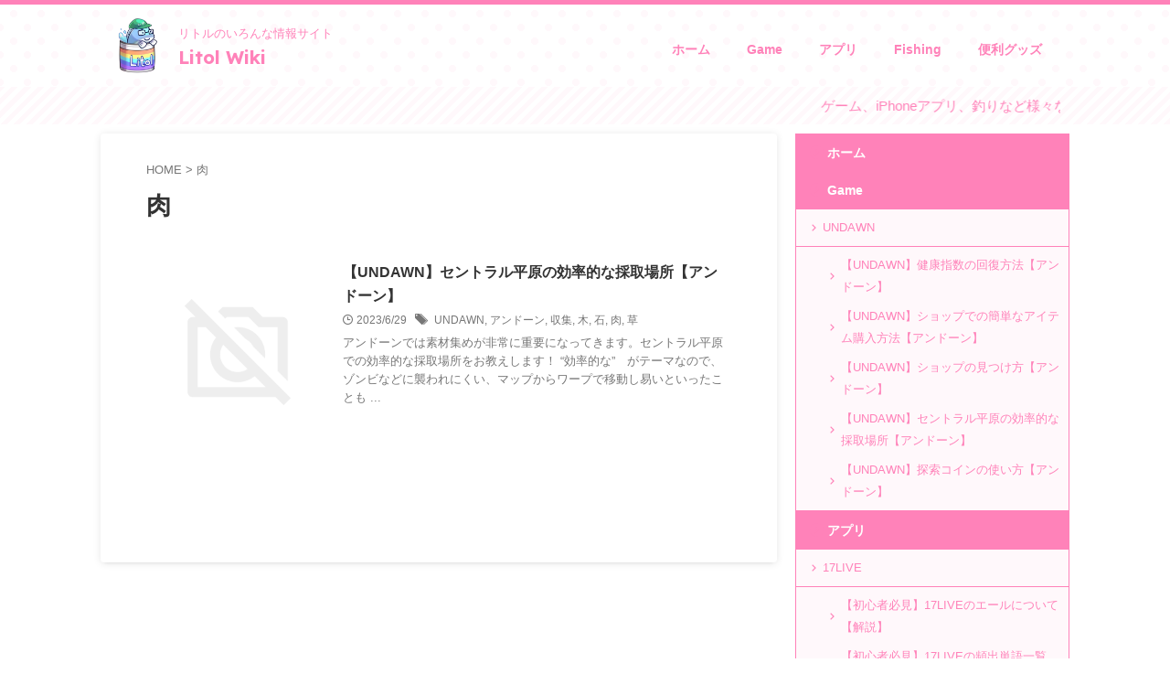

--- FILE ---
content_type: text/html; charset=UTF-8
request_url: https://litol-wiki.com/tag/%E8%82%89/
body_size: 15196
content:
<!DOCTYPE html>
<!--[if lt IE 7]>
<html class="ie6" lang="ja"> <![endif]-->
<!--[if IE 7]>
<html class="i7" lang="ja"> <![endif]-->
<!--[if IE 8]>
<html class="ie" lang="ja"> <![endif]-->
<!--[if gt IE 8]><!-->
<html lang="ja" class="s-navi-search-overlay ">
	<!--<![endif]-->
	<head prefix="og: http://ogp.me/ns# fb: http://ogp.me/ns/fb# article: http://ogp.me/ns/article#">
				<meta charset="UTF-8" >
		<meta name="viewport" content="width=device-width,initial-scale=1.0,user-scalable=no,viewport-fit=cover">
		<meta name="format-detection" content="telephone=no" >
		<meta name="referrer" content="no-referrer-when-downgrade"/>

					<meta name="robots" content="noindex,follow">
		
		<link rel="alternate" type="application/rss+xml" title="Litol Wiki RSS Feed" href="https://litol-wiki.com/feed/" />
		<link rel="pingback" href="https://litol-wiki.com/xmlrpc.php" >
		<!--[if lt IE 9]>
		<script src="https://litol-wiki.com/wp-content/themes/affinger/js/html5shiv.js"></script>
		<![endif]-->
				<meta name='robots' content='max-image-preview:large' />
<title>肉 - Litol Wiki</title>
<link rel='dns-prefetch' href='//ajax.googleapis.com' />
		<!-- This site uses the Google Analytics by MonsterInsights plugin v8.16 - Using Analytics tracking - https://www.monsterinsights.com/ -->
							<script src="//www.googletagmanager.com/gtag/js?id=G-DWNZP9EEL1"  data-cfasync="false" data-wpfc-render="false" type="text/javascript" async></script>
			<script data-cfasync="false" data-wpfc-render="false" type="text/javascript">
				var mi_version = '8.16';
				var mi_track_user = true;
				var mi_no_track_reason = '';
				
								var disableStrs = [
										'ga-disable-G-DWNZP9EEL1',
														];

				/* Function to detect opted out users */
				function __gtagTrackerIsOptedOut() {
					for (var index = 0; index < disableStrs.length; index++) {
						if (document.cookie.indexOf(disableStrs[index] + '=true') > -1) {
							return true;
						}
					}

					return false;
				}

				/* Disable tracking if the opt-out cookie exists. */
				if (__gtagTrackerIsOptedOut()) {
					for (var index = 0; index < disableStrs.length; index++) {
						window[disableStrs[index]] = true;
					}
				}

				/* Opt-out function */
				function __gtagTrackerOptout() {
					for (var index = 0; index < disableStrs.length; index++) {
						document.cookie = disableStrs[index] + '=true; expires=Thu, 31 Dec 2099 23:59:59 UTC; path=/';
						window[disableStrs[index]] = true;
					}
				}

				if ('undefined' === typeof gaOptout) {
					function gaOptout() {
						__gtagTrackerOptout();
					}
				}
								window.dataLayer = window.dataLayer || [];

				window.MonsterInsightsDualTracker = {
					helpers: {},
					trackers: {},
				};
				if (mi_track_user) {
					function __gtagDataLayer() {
						dataLayer.push(arguments);
					}

					function __gtagTracker(type, name, parameters) {
						if (!parameters) {
							parameters = {};
						}

						if (parameters.send_to) {
							__gtagDataLayer.apply(null, arguments);
							return;
						}

						if (type === 'event') {
														parameters.send_to = monsterinsights_frontend.v4_id;
							var hookName = name;
							if (typeof parameters['event_category'] !== 'undefined') {
								hookName = parameters['event_category'] + ':' + name;
							}

							if (typeof MonsterInsightsDualTracker.trackers[hookName] !== 'undefined') {
								MonsterInsightsDualTracker.trackers[hookName](parameters);
							} else {
								__gtagDataLayer('event', name, parameters);
							}
							
													} else {
							__gtagDataLayer.apply(null, arguments);
						}
					}

					__gtagTracker('js', new Date());
					__gtagTracker('set', {
						'developer_id.dZGIzZG': true,
											});
										__gtagTracker('config', 'G-DWNZP9EEL1', {"forceSSL":"true","link_attribution":"true"} );
															window.gtag = __gtagTracker;										(function () {
						/* https://developers.google.com/analytics/devguides/collection/analyticsjs/ */
						/* ga and __gaTracker compatibility shim. */
						var noopfn = function () {
							return null;
						};
						var newtracker = function () {
							return new Tracker();
						};
						var Tracker = function () {
							return null;
						};
						var p = Tracker.prototype;
						p.get = noopfn;
						p.set = noopfn;
						p.send = function () {
							var args = Array.prototype.slice.call(arguments);
							args.unshift('send');
							__gaTracker.apply(null, args);
						};
						var __gaTracker = function () {
							var len = arguments.length;
							if (len === 0) {
								return;
							}
							var f = arguments[len - 1];
							if (typeof f !== 'object' || f === null || typeof f.hitCallback !== 'function') {
								if ('send' === arguments[0]) {
									var hitConverted, hitObject = false, action;
									if ('event' === arguments[1]) {
										if ('undefined' !== typeof arguments[3]) {
											hitObject = {
												'eventAction': arguments[3],
												'eventCategory': arguments[2],
												'eventLabel': arguments[4],
												'value': arguments[5] ? arguments[5] : 1,
											}
										}
									}
									if ('pageview' === arguments[1]) {
										if ('undefined' !== typeof arguments[2]) {
											hitObject = {
												'eventAction': 'page_view',
												'page_path': arguments[2],
											}
										}
									}
									if (typeof arguments[2] === 'object') {
										hitObject = arguments[2];
									}
									if (typeof arguments[5] === 'object') {
										Object.assign(hitObject, arguments[5]);
									}
									if ('undefined' !== typeof arguments[1].hitType) {
										hitObject = arguments[1];
										if ('pageview' === hitObject.hitType) {
											hitObject.eventAction = 'page_view';
										}
									}
									if (hitObject) {
										action = 'timing' === arguments[1].hitType ? 'timing_complete' : hitObject.eventAction;
										hitConverted = mapArgs(hitObject);
										__gtagTracker('event', action, hitConverted);
									}
								}
								return;
							}

							function mapArgs(args) {
								var arg, hit = {};
								var gaMap = {
									'eventCategory': 'event_category',
									'eventAction': 'event_action',
									'eventLabel': 'event_label',
									'eventValue': 'event_value',
									'nonInteraction': 'non_interaction',
									'timingCategory': 'event_category',
									'timingVar': 'name',
									'timingValue': 'value',
									'timingLabel': 'event_label',
									'page': 'page_path',
									'location': 'page_location',
									'title': 'page_title',
								};
								for (arg in args) {
																		if (!(!args.hasOwnProperty(arg) || !gaMap.hasOwnProperty(arg))) {
										hit[gaMap[arg]] = args[arg];
									} else {
										hit[arg] = args[arg];
									}
								}
								return hit;
							}

							try {
								f.hitCallback();
							} catch (ex) {
							}
						};
						__gaTracker.create = newtracker;
						__gaTracker.getByName = newtracker;
						__gaTracker.getAll = function () {
							return [];
						};
						__gaTracker.remove = noopfn;
						__gaTracker.loaded = true;
						window['__gaTracker'] = __gaTracker;
					})();
									} else {
										console.log("");
					(function () {
						function __gtagTracker() {
							return null;
						}

						window['__gtagTracker'] = __gtagTracker;
						window['gtag'] = __gtagTracker;
					})();
									}
			</script>
				<!-- / Google Analytics by MonsterInsights -->
		<script type="text/javascript">
window._wpemojiSettings = {"baseUrl":"https:\/\/s.w.org\/images\/core\/emoji\/14.0.0\/72x72\/","ext":".png","svgUrl":"https:\/\/s.w.org\/images\/core\/emoji\/14.0.0\/svg\/","svgExt":".svg","source":{"concatemoji":"https:\/\/litol-wiki.com\/wp-includes\/js\/wp-emoji-release.min.js?ver=6.2.2"}};
/*! This file is auto-generated */
!function(e,a,t){var n,r,o,i=a.createElement("canvas"),p=i.getContext&&i.getContext("2d");function s(e,t){p.clearRect(0,0,i.width,i.height),p.fillText(e,0,0);e=i.toDataURL();return p.clearRect(0,0,i.width,i.height),p.fillText(t,0,0),e===i.toDataURL()}function c(e){var t=a.createElement("script");t.src=e,t.defer=t.type="text/javascript",a.getElementsByTagName("head")[0].appendChild(t)}for(o=Array("flag","emoji"),t.supports={everything:!0,everythingExceptFlag:!0},r=0;r<o.length;r++)t.supports[o[r]]=function(e){if(p&&p.fillText)switch(p.textBaseline="top",p.font="600 32px Arial",e){case"flag":return s("\ud83c\udff3\ufe0f\u200d\u26a7\ufe0f","\ud83c\udff3\ufe0f\u200b\u26a7\ufe0f")?!1:!s("\ud83c\uddfa\ud83c\uddf3","\ud83c\uddfa\u200b\ud83c\uddf3")&&!s("\ud83c\udff4\udb40\udc67\udb40\udc62\udb40\udc65\udb40\udc6e\udb40\udc67\udb40\udc7f","\ud83c\udff4\u200b\udb40\udc67\u200b\udb40\udc62\u200b\udb40\udc65\u200b\udb40\udc6e\u200b\udb40\udc67\u200b\udb40\udc7f");case"emoji":return!s("\ud83e\udef1\ud83c\udffb\u200d\ud83e\udef2\ud83c\udfff","\ud83e\udef1\ud83c\udffb\u200b\ud83e\udef2\ud83c\udfff")}return!1}(o[r]),t.supports.everything=t.supports.everything&&t.supports[o[r]],"flag"!==o[r]&&(t.supports.everythingExceptFlag=t.supports.everythingExceptFlag&&t.supports[o[r]]);t.supports.everythingExceptFlag=t.supports.everythingExceptFlag&&!t.supports.flag,t.DOMReady=!1,t.readyCallback=function(){t.DOMReady=!0},t.supports.everything||(n=function(){t.readyCallback()},a.addEventListener?(a.addEventListener("DOMContentLoaded",n,!1),e.addEventListener("load",n,!1)):(e.attachEvent("onload",n),a.attachEvent("onreadystatechange",function(){"complete"===a.readyState&&t.readyCallback()})),(e=t.source||{}).concatemoji?c(e.concatemoji):e.wpemoji&&e.twemoji&&(c(e.twemoji),c(e.wpemoji)))}(window,document,window._wpemojiSettings);
</script>
<style type="text/css">
img.wp-smiley,
img.emoji {
	display: inline !important;
	border: none !important;
	box-shadow: none !important;
	height: 1em !important;
	width: 1em !important;
	margin: 0 0.07em !important;
	vertical-align: -0.1em !important;
	background: none !important;
	padding: 0 !important;
}
</style>
	<link rel='stylesheet' id='wp-block-library-css' href='https://litol-wiki.com/wp-includes/css/dist/block-library/style.min.css?ver=6.2.2' type='text/css' media='all' />
<link rel='stylesheet' id='classic-theme-styles-css' href='https://litol-wiki.com/wp-includes/css/classic-themes.min.css?ver=6.2.2' type='text/css' media='all' />
<style id='global-styles-inline-css' type='text/css'>
body{--wp--preset--color--black: #000000;--wp--preset--color--cyan-bluish-gray: #abb8c3;--wp--preset--color--white: #ffffff;--wp--preset--color--pale-pink: #f78da7;--wp--preset--color--vivid-red: #cf2e2e;--wp--preset--color--luminous-vivid-orange: #ff6900;--wp--preset--color--luminous-vivid-amber: #fcb900;--wp--preset--color--light-green-cyan: #eefaff;--wp--preset--color--vivid-green-cyan: #00d084;--wp--preset--color--pale-cyan-blue: #8ed1fc;--wp--preset--color--vivid-cyan-blue: #0693e3;--wp--preset--color--vivid-purple: #9b51e0;--wp--preset--color--soft-red: #e92f3d;--wp--preset--color--light-grayish-red: #fdf0f2;--wp--preset--color--vivid-yellow: #ffc107;--wp--preset--color--very-pale-yellow: #fffde7;--wp--preset--color--very-light-gray: #fafafa;--wp--preset--color--very-dark-gray: #313131;--wp--preset--color--original-color-a: #4ecbfc;--wp--preset--color--original-color-b: #c7eefc;--wp--preset--color--original-color-c: #ff82b9;--wp--preset--color--original-color-d: #fff8fb;--wp--preset--gradient--vivid-cyan-blue-to-vivid-purple: linear-gradient(135deg,rgba(6,147,227,1) 0%,rgb(155,81,224) 100%);--wp--preset--gradient--light-green-cyan-to-vivid-green-cyan: linear-gradient(135deg,rgb(122,220,180) 0%,rgb(0,208,130) 100%);--wp--preset--gradient--luminous-vivid-amber-to-luminous-vivid-orange: linear-gradient(135deg,rgba(252,185,0,1) 0%,rgba(255,105,0,1) 100%);--wp--preset--gradient--luminous-vivid-orange-to-vivid-red: linear-gradient(135deg,rgba(255,105,0,1) 0%,rgb(207,46,46) 100%);--wp--preset--gradient--very-light-gray-to-cyan-bluish-gray: linear-gradient(135deg,rgb(238,238,238) 0%,rgb(169,184,195) 100%);--wp--preset--gradient--cool-to-warm-spectrum: linear-gradient(135deg,rgb(74,234,220) 0%,rgb(151,120,209) 20%,rgb(207,42,186) 40%,rgb(238,44,130) 60%,rgb(251,105,98) 80%,rgb(254,248,76) 100%);--wp--preset--gradient--blush-light-purple: linear-gradient(135deg,rgb(255,206,236) 0%,rgb(152,150,240) 100%);--wp--preset--gradient--blush-bordeaux: linear-gradient(135deg,rgb(254,205,165) 0%,rgb(254,45,45) 50%,rgb(107,0,62) 100%);--wp--preset--gradient--luminous-dusk: linear-gradient(135deg,rgb(255,203,112) 0%,rgb(199,81,192) 50%,rgb(65,88,208) 100%);--wp--preset--gradient--pale-ocean: linear-gradient(135deg,rgb(255,245,203) 0%,rgb(182,227,212) 50%,rgb(51,167,181) 100%);--wp--preset--gradient--electric-grass: linear-gradient(135deg,rgb(202,248,128) 0%,rgb(113,206,126) 100%);--wp--preset--gradient--midnight: linear-gradient(135deg,rgb(2,3,129) 0%,rgb(40,116,252) 100%);--wp--preset--duotone--dark-grayscale: url('#wp-duotone-dark-grayscale');--wp--preset--duotone--grayscale: url('#wp-duotone-grayscale');--wp--preset--duotone--purple-yellow: url('#wp-duotone-purple-yellow');--wp--preset--duotone--blue-red: url('#wp-duotone-blue-red');--wp--preset--duotone--midnight: url('#wp-duotone-midnight');--wp--preset--duotone--magenta-yellow: url('#wp-duotone-magenta-yellow');--wp--preset--duotone--purple-green: url('#wp-duotone-purple-green');--wp--preset--duotone--blue-orange: url('#wp-duotone-blue-orange');--wp--preset--font-size--small: .8em;--wp--preset--font-size--medium: 20px;--wp--preset--font-size--large: 1.5em;--wp--preset--font-size--x-large: 42px;--wp--preset--font-size--st-regular: 1em;--wp--preset--font-size--huge: 3em;--wp--preset--spacing--20: 0.44rem;--wp--preset--spacing--30: 0.67rem;--wp--preset--spacing--40: 1rem;--wp--preset--spacing--50: 1.5rem;--wp--preset--spacing--60: 2.25rem;--wp--preset--spacing--70: 3.38rem;--wp--preset--spacing--80: 5.06rem;--wp--preset--shadow--natural: 6px 6px 9px rgba(0, 0, 0, 0.2);--wp--preset--shadow--deep: 12px 12px 50px rgba(0, 0, 0, 0.4);--wp--preset--shadow--sharp: 6px 6px 0px rgba(0, 0, 0, 0.2);--wp--preset--shadow--outlined: 6px 6px 0px -3px rgba(255, 255, 255, 1), 6px 6px rgba(0, 0, 0, 1);--wp--preset--shadow--crisp: 6px 6px 0px rgba(0, 0, 0, 1);}:where(.is-layout-flex){gap: 0.5em;}body .is-layout-flow > .alignleft{float: left;margin-inline-start: 0;margin-inline-end: 2em;}body .is-layout-flow > .alignright{float: right;margin-inline-start: 2em;margin-inline-end: 0;}body .is-layout-flow > .aligncenter{margin-left: auto !important;margin-right: auto !important;}body .is-layout-constrained > .alignleft{float: left;margin-inline-start: 0;margin-inline-end: 2em;}body .is-layout-constrained > .alignright{float: right;margin-inline-start: 2em;margin-inline-end: 0;}body .is-layout-constrained > .aligncenter{margin-left: auto !important;margin-right: auto !important;}body .is-layout-constrained > :where(:not(.alignleft):not(.alignright):not(.alignfull)){max-width: var(--wp--style--global--content-size);margin-left: auto !important;margin-right: auto !important;}body .is-layout-constrained > .alignwide{max-width: var(--wp--style--global--wide-size);}body .is-layout-flex{display: flex;}body .is-layout-flex{flex-wrap: wrap;align-items: center;}body .is-layout-flex > *{margin: 0;}:where(.wp-block-columns.is-layout-flex){gap: 2em;}.has-black-color{color: var(--wp--preset--color--black) !important;}.has-cyan-bluish-gray-color{color: var(--wp--preset--color--cyan-bluish-gray) !important;}.has-white-color{color: var(--wp--preset--color--white) !important;}.has-pale-pink-color{color: var(--wp--preset--color--pale-pink) !important;}.has-vivid-red-color{color: var(--wp--preset--color--vivid-red) !important;}.has-luminous-vivid-orange-color{color: var(--wp--preset--color--luminous-vivid-orange) !important;}.has-luminous-vivid-amber-color{color: var(--wp--preset--color--luminous-vivid-amber) !important;}.has-light-green-cyan-color{color: var(--wp--preset--color--light-green-cyan) !important;}.has-vivid-green-cyan-color{color: var(--wp--preset--color--vivid-green-cyan) !important;}.has-pale-cyan-blue-color{color: var(--wp--preset--color--pale-cyan-blue) !important;}.has-vivid-cyan-blue-color{color: var(--wp--preset--color--vivid-cyan-blue) !important;}.has-vivid-purple-color{color: var(--wp--preset--color--vivid-purple) !important;}.has-black-background-color{background-color: var(--wp--preset--color--black) !important;}.has-cyan-bluish-gray-background-color{background-color: var(--wp--preset--color--cyan-bluish-gray) !important;}.has-white-background-color{background-color: var(--wp--preset--color--white) !important;}.has-pale-pink-background-color{background-color: var(--wp--preset--color--pale-pink) !important;}.has-vivid-red-background-color{background-color: var(--wp--preset--color--vivid-red) !important;}.has-luminous-vivid-orange-background-color{background-color: var(--wp--preset--color--luminous-vivid-orange) !important;}.has-luminous-vivid-amber-background-color{background-color: var(--wp--preset--color--luminous-vivid-amber) !important;}.has-light-green-cyan-background-color{background-color: var(--wp--preset--color--light-green-cyan) !important;}.has-vivid-green-cyan-background-color{background-color: var(--wp--preset--color--vivid-green-cyan) !important;}.has-pale-cyan-blue-background-color{background-color: var(--wp--preset--color--pale-cyan-blue) !important;}.has-vivid-cyan-blue-background-color{background-color: var(--wp--preset--color--vivid-cyan-blue) !important;}.has-vivid-purple-background-color{background-color: var(--wp--preset--color--vivid-purple) !important;}.has-black-border-color{border-color: var(--wp--preset--color--black) !important;}.has-cyan-bluish-gray-border-color{border-color: var(--wp--preset--color--cyan-bluish-gray) !important;}.has-white-border-color{border-color: var(--wp--preset--color--white) !important;}.has-pale-pink-border-color{border-color: var(--wp--preset--color--pale-pink) !important;}.has-vivid-red-border-color{border-color: var(--wp--preset--color--vivid-red) !important;}.has-luminous-vivid-orange-border-color{border-color: var(--wp--preset--color--luminous-vivid-orange) !important;}.has-luminous-vivid-amber-border-color{border-color: var(--wp--preset--color--luminous-vivid-amber) !important;}.has-light-green-cyan-border-color{border-color: var(--wp--preset--color--light-green-cyan) !important;}.has-vivid-green-cyan-border-color{border-color: var(--wp--preset--color--vivid-green-cyan) !important;}.has-pale-cyan-blue-border-color{border-color: var(--wp--preset--color--pale-cyan-blue) !important;}.has-vivid-cyan-blue-border-color{border-color: var(--wp--preset--color--vivid-cyan-blue) !important;}.has-vivid-purple-border-color{border-color: var(--wp--preset--color--vivid-purple) !important;}.has-vivid-cyan-blue-to-vivid-purple-gradient-background{background: var(--wp--preset--gradient--vivid-cyan-blue-to-vivid-purple) !important;}.has-light-green-cyan-to-vivid-green-cyan-gradient-background{background: var(--wp--preset--gradient--light-green-cyan-to-vivid-green-cyan) !important;}.has-luminous-vivid-amber-to-luminous-vivid-orange-gradient-background{background: var(--wp--preset--gradient--luminous-vivid-amber-to-luminous-vivid-orange) !important;}.has-luminous-vivid-orange-to-vivid-red-gradient-background{background: var(--wp--preset--gradient--luminous-vivid-orange-to-vivid-red) !important;}.has-very-light-gray-to-cyan-bluish-gray-gradient-background{background: var(--wp--preset--gradient--very-light-gray-to-cyan-bluish-gray) !important;}.has-cool-to-warm-spectrum-gradient-background{background: var(--wp--preset--gradient--cool-to-warm-spectrum) !important;}.has-blush-light-purple-gradient-background{background: var(--wp--preset--gradient--blush-light-purple) !important;}.has-blush-bordeaux-gradient-background{background: var(--wp--preset--gradient--blush-bordeaux) !important;}.has-luminous-dusk-gradient-background{background: var(--wp--preset--gradient--luminous-dusk) !important;}.has-pale-ocean-gradient-background{background: var(--wp--preset--gradient--pale-ocean) !important;}.has-electric-grass-gradient-background{background: var(--wp--preset--gradient--electric-grass) !important;}.has-midnight-gradient-background{background: var(--wp--preset--gradient--midnight) !important;}.has-small-font-size{font-size: var(--wp--preset--font-size--small) !important;}.has-medium-font-size{font-size: var(--wp--preset--font-size--medium) !important;}.has-large-font-size{font-size: var(--wp--preset--font-size--large) !important;}.has-x-large-font-size{font-size: var(--wp--preset--font-size--x-large) !important;}
.wp-block-navigation a:where(:not(.wp-element-button)){color: inherit;}
:where(.wp-block-columns.is-layout-flex){gap: 2em;}
.wp-block-pullquote{font-size: 1.5em;line-height: 1.6;}
</style>
<link rel='stylesheet' id='normalize-css' href='https://litol-wiki.com/wp-content/themes/affinger/css/normalize.css?ver=1.5.9' type='text/css' media='all' />
<link rel='stylesheet' id='st_svg-css' href='https://litol-wiki.com/wp-content/themes/affinger/st_svg/style.css?ver=6.2.2' type='text/css' media='all' />
<link rel='stylesheet' id='slick-css' href='https://litol-wiki.com/wp-content/themes/affinger/vendor/slick/slick.css?ver=1.8.0' type='text/css' media='all' />
<link rel='stylesheet' id='slick-theme-css' href='https://litol-wiki.com/wp-content/themes/affinger/vendor/slick/slick-theme.css?ver=1.8.0' type='text/css' media='all' />
<link rel='stylesheet' id='fonts-googleapis-custom-css' href='https://fonts.googleapis.com/css2?family=Lexend%3Awght%40700&#038;ver=6.2.2#038;display=swap' type='text/css' media='all' />
<link rel='stylesheet' id='style-css' href='https://litol-wiki.com/wp-content/themes/affinger/style.css?ver=6.2.2' type='text/css' media='all' />
<link rel='stylesheet' id='child-style-css' href='https://litol-wiki.com/wp-content/themes/affinger-child/style.css?ver=6.2.2' type='text/css' media='all' />
<link rel='stylesheet' id='single-css' href='https://litol-wiki.com/wp-content/themes/affinger/st-rankcss.php' type='text/css' media='all' />
<link rel='stylesheet' id='st-themecss-css' href='https://litol-wiki.com/wp-content/themes/affinger/st-themecss-loader.php?ver=6.2.2' type='text/css' media='all' />
<script type='text/javascript' src='https://litol-wiki.com/wp-content/plugins/google-analytics-for-wordpress/assets/js/frontend-gtag.min.js?ver=8.16' id='monsterinsights-frontend-script-js'></script>
<script data-cfasync="false" data-wpfc-render="false" type="text/javascript" id='monsterinsights-frontend-script-js-extra'>/* <![CDATA[ */
var monsterinsights_frontend = {"js_events_tracking":"true","download_extensions":"doc,pdf,ppt,zip,xls,docx,pptx,xlsx","inbound_paths":"[{\"path\":\"\\\/go\\\/\",\"label\":\"affiliate\"},{\"path\":\"\\\/recommend\\\/\",\"label\":\"affiliate\"}]","home_url":"https:\/\/litol-wiki.com","hash_tracking":"false","ua":"","v4_id":"G-DWNZP9EEL1"};/* ]]> */
</script>
<script type='text/javascript' src='//ajax.googleapis.com/ajax/libs/jquery/1.11.3/jquery.min.js?ver=1.11.3' id='jquery-js'></script>
<link rel="https://api.w.org/" href="https://litol-wiki.com/wp-json/" /><link rel="alternate" type="application/json" href="https://litol-wiki.com/wp-json/wp/v2/tags/40" /><style type="text/css" id="custom-background-css">
body.custom-background { background-color: #ffffff; }
</style>
	<link rel="icon" href="https://litol-wiki.com/wp-content/uploads/2023/05/cropped-IMG_0533-32x32.png" sizes="32x32" />
<link rel="icon" href="https://litol-wiki.com/wp-content/uploads/2023/05/cropped-IMG_0533-192x192.png" sizes="192x192" />
<link rel="apple-touch-icon" href="https://litol-wiki.com/wp-content/uploads/2023/05/cropped-IMG_0533-180x180.png" />
<meta name="msapplication-TileImage" content="https://litol-wiki.com/wp-content/uploads/2023/05/cropped-IMG_0533-270x270.png" />
		<style type="text/css" id="wp-custom-css">
			a.damywidgets {
	text-decoration: none;
	display: block;
}

a.damywidgets:hover {
	opacity:.5;
}		</style>
				
<!-- OGP -->

<meta property="og:type" content="website">
<meta property="og:title" content="Litol Wiki">
<meta property="og:url" content="https://litol-wiki.com">
<meta property="og:description" content="リトルのいろんな情報サイト">
<meta property="og:site_name" content="Litol Wiki">
<meta property="og:image" content="https://litol-wiki.com/wp-content/themes/affinger/images/no-img.png">


<!-- /OGP -->
			
			<script>
			(function (window, document, $, undefined) {
				'use strict';

				function transparentize(selector) {
					var scrollTop = $(window).scrollTop();
					var windowHeight = $(window).height();

					$(selector).each(function () {
						var $img = $(this);
						var imgTop = $img.offset().top;

						if (imgTop >= scrollTop + windowHeight) {
							$img.css("opacity", "0");
						}
					});
				}

				function fadeIn(selector) {
					var scrollTop = $(window).scrollTop();
					var windowHeight = $(window).height();

					$(selector).each(function () {
						var $img = $(this);
						var imgTop = $img.offset().top;

						if (scrollTop > imgTop - windowHeight + 100) {
							$img.animate({
								"opacity": "1"
							}, 1000);
						}
					});
				}

				$(function () {
					var timer;
					var selector = 'img';
					var onEvent = fadeIn.bind(null, selector);

					transparentize(selector);

					$(window).on('orientationchange resize', function () {
						if (timer) {
							clearTimeout(timer);
						}

						timer = setTimeout(onEvent, 100);
					});

					$(window).scroll(onEvent);
				});
			}(window, window.document, jQuery));
		</script>
	


<script>
	(function (window, document, $, undefined) {
		'use strict';

		var SlideBox = (function () {
			/**
			 * @param $element
			 *
			 * @constructor
			 */
			function SlideBox($element) {
				this._$element = $element;
			}

			SlideBox.prototype.$content = function () {
				return this._$element.find('[data-st-slidebox-content]');
			};

			SlideBox.prototype.$toggle = function () {
				return this._$element.find('[data-st-slidebox-toggle]');
			};

			SlideBox.prototype.$icon = function () {
				return this._$element.find('[data-st-slidebox-icon]');
			};

			SlideBox.prototype.$text = function () {
				return this._$element.find('[data-st-slidebox-text]');
			};

			SlideBox.prototype.is_expanded = function () {
				return !!(this._$element.filter('[data-st-slidebox-expanded="true"]').length);
			};

			SlideBox.prototype.expand = function () {
				var self = this;

				this.$content().slideDown()
					.promise()
					.then(function () {
						var $icon = self.$icon();
						var $text = self.$text();

						$icon.removeClass($icon.attr('data-st-slidebox-icon-collapsed'))
							.addClass($icon.attr('data-st-slidebox-icon-expanded'))

						$text.text($text.attr('data-st-slidebox-text-expanded'))

						self._$element.removeClass('is-collapsed')
							.addClass('is-expanded');

						self._$element.attr('data-st-slidebox-expanded', 'true');
					});
			};

			SlideBox.prototype.collapse = function () {
				var self = this;

				this.$content().slideUp()
					.promise()
					.then(function () {
						var $icon = self.$icon();
						var $text = self.$text();

						$icon.removeClass($icon.attr('data-st-slidebox-icon-expanded'))
							.addClass($icon.attr('data-st-slidebox-icon-collapsed'))

						$text.text($text.attr('data-st-slidebox-text-collapsed'))

						self._$element.removeClass('is-expanded')
							.addClass('is-collapsed');

						self._$element.attr('data-st-slidebox-expanded', 'false');
					});
			};

			SlideBox.prototype.toggle = function () {
				if (this.is_expanded()) {
					this.collapse();
				} else {
					this.expand();
				}
			};

			SlideBox.prototype.add_event_listeners = function () {
				var self = this;

				this.$toggle().on('click', function (event) {
					self.toggle();
				});
			};

			SlideBox.prototype.initialize = function () {
				this.add_event_listeners();
			};

			return SlideBox;
		}());

		function on_ready() {
			var slideBoxes = [];

			$('[data-st-slidebox]').each(function () {
				var $element = $(this);
				var slideBox = new SlideBox($element);

				slideBoxes.push(slideBox);

				slideBox.initialize();
			});

			return slideBoxes;
		}

		$(on_ready);
	}(window, window.document, jQuery));
</script>


<script>
	(function (window, document, $, undefined) {
		'use strict';

		$(function(){
			/* 第一階層のみの目次にクラスを挿入 */
			$("#toc_container:not(:has(ul ul))").addClass("only-toc");
			/* アコーディオンメニュー内のカテゴリーにクラス追加 */
			$(".st-ac-box ul:has(.cat-item)").each(function(){
				$(this).addClass("st-ac-cat");
			});
		});
	}(window, window.document, jQuery));
</script>

<script>
	(function (window, document, $, undefined) {
		'use strict';

		$(function(){
							$( '.post h4:not([class^="is-style-st-heading-custom-"]):not([class*=" is-style-st-heading-custom-"]):not(.st-css-no):not(.st-matome):not(.rankh4):not(#reply-title):not(.point)' ).wrap( '<div class="st-h4husen-shadow"></div>' );
				$( '.h4modoki' ).wrap( '<div class="st-h4husen-shadow"></div>' );
									$('.st-star').parent('.rankh4').css('padding-bottom','5px'); // スターがある場合のランキング見出し調整
		});
	}(window, window.document, jQuery));
</script>



	<script>
		(function (window, document, $, undefined) {
			'use strict';

			$(function() {
				$('.is-style-st-paragraph-kaiwa').wrapInner('<span class="st-paragraph-kaiwa-text">');
			});
		}(window, window.document, jQuery));
	</script>

	<script>
		(function (window, document, $, undefined) {
			'use strict';

			$(function() {
				$('.is-style-st-paragraph-kaiwa-b').wrapInner('<span class="st-paragraph-kaiwa-text">');
			});
		}(window, window.document, jQuery));
	</script>

<script>
	/* Gutenbergスタイルを調整 */
	(function (window, document, $, undefined) {
		'use strict';

		$(function() {
			$( '[class^="is-style-st-paragraph-"],[class*=" is-style-st-paragraph-"]' ).wrapInner( '<span class="st-noflex"></span>' );
		});
	}(window, window.document, jQuery));
</script>



			</head>
	<body class="archive tag tag-40 custom-background not-front-page" >				<div id="st-ami">
				<div id="wrapper" class="" ontouchstart="">
				<div id="wrapper-in">

					

<header id="">
	<div id="header-full">
		<div id="headbox-bg">
			<div id="headbox">

					<nav id="s-navi" class="pcnone" data-st-nav data-st-nav-type="normal">
		<dl class="acordion is-active" data-st-nav-primary>
			<dt class="trigger">
				<p class="acordion_button"><span class="op op-menu"><i class="st-fa st-svg-menu_thin"></i></span></p>

									<p class="acordion_button acordion_button_search"><span class="op op-search"><i class="st-fa st-svg-search_s op-search-close_thin"></i></span></p>
				
									<div id="st-mobile-logo"></div>
				
				<!-- 追加メニュー -->
				
				<!-- 追加メニュー2 -->
				
			</dt>

			<dd class="acordion_tree">
				<div class="acordion_tree_content">

					
					<div class="menu-%e3%83%a1%e3%82%a4%e3%83%b3%e3%83%a1%e3%83%8b%e3%83%a5%e3%83%bc-container"><ul id="menu-%e3%83%a1%e3%82%a4%e3%83%b3%e3%83%a1%e3%83%8b%e3%83%a5%e3%83%bc" class="menu"><li id="menu-item-93" class="menu-item menu-item-type-custom menu-item-object-custom menu-item-home menu-item-93"><a href="https://litol-wiki.com"><span class="menu-item-label">ホーム</span></a></li>
<li id="menu-item-94" class="menu-item menu-item-type-post_type menu-item-object-page menu-item-has-children menu-item-94"><a href="https://litol-wiki.com/game/"><span class="menu-item-label">Game</span></a>
<ul class="sub-menu">
	<li id="menu-item-182" class="menu-item menu-item-type-taxonomy menu-item-object-category menu-item-has-children menu-item-182"><a href="https://litol-wiki.com/category/undawn/"><span class="menu-item-label">UNDAWN</span></a>
	<ul class="sub-menu">
		<li id="menu-item-183" class="menu-item menu-item-type-post_type menu-item-object-post menu-item-183"><a href="https://litol-wiki.com/%e3%80%90undawn%e3%80%91%e5%81%a5%e5%ba%b7%e6%8c%87%e6%95%b0%e3%81%ae%e5%9b%9e%e5%be%a9%e6%96%b9%e6%b3%95%e3%80%90%e3%82%a2%e3%83%b3%e3%83%89%e3%83%bc%e3%83%b3%e3%80%91/"><span class="menu-item-label">【UNDAWN】健康指数の回復方法【アンドーン】</span></a></li>
		<li id="menu-item-188" class="menu-item menu-item-type-post_type menu-item-object-post menu-item-188"><a href="https://litol-wiki.com/%e3%80%90undawn%e3%80%91%e3%82%b7%e3%83%a7%e3%83%83%e3%83%97%e3%81%a7%e3%81%ae%e7%b0%a1%e5%8d%98%e3%81%aa%e3%82%a2%e3%82%a4%e3%83%86%e3%83%a0%e8%b3%bc%e5%85%a5%e6%96%b9%e6%b3%95%e3%80%90%e3%82%a2/"><span class="menu-item-label">【UNDAWN】ショップでの簡単なアイテム購入方法【アンドーン】</span></a></li>
		<li id="menu-item-211" class="menu-item menu-item-type-post_type menu-item-object-post menu-item-211"><a href="https://litol-wiki.com/%e3%80%90undawn%e3%80%91%e3%82%b7%e3%83%a7%e3%83%83%e3%83%97%e3%81%ae%e8%a6%8b%e3%81%a4%e3%81%91%e6%96%b9%e3%80%90%e3%82%a2%e3%83%b3%e3%83%89%e3%83%bc%e3%83%b3%e3%80%91/"><span class="menu-item-label">【UNDAWN】ショップの見つけ方【アンドーン】</span></a></li>
		<li id="menu-item-224" class="menu-item menu-item-type-post_type menu-item-object-post menu-item-224"><a href="https://litol-wiki.com/%e3%80%90undawn%e3%80%91%e3%82%bb%e3%83%b3%e3%83%88%e3%83%a9%e3%83%ab%e5%b9%b3%e5%8e%9f%e3%81%ae%e5%8a%b9%e7%8e%87%e7%9a%84%e3%81%aa%e6%8e%a1%e5%8f%96%e5%a0%b4%e6%89%80%e3%80%90%e3%82%a2%e3%83%b3/"><span class="menu-item-label">【UNDAWN】セントラル平原の効率的な採取場所【アンドーン】</span></a></li>
		<li id="menu-item-228" class="menu-item menu-item-type-post_type menu-item-object-post menu-item-228"><a href="https://litol-wiki.com/%e3%80%90undawn%e3%80%91%e6%8e%a2%e7%b4%a2%e3%82%b3%e3%82%a4%e3%83%b3%e3%81%ae%e4%bd%bf%e3%81%84%e6%96%b9%e3%80%90%e3%82%a2%e3%83%b3%e3%83%89%e3%83%bc%e3%83%b3%e3%80%91/"><span class="menu-item-label">【UNDAWN】探索コインの使い方【アンドーン】</span></a></li>
	</ul>
</li>
</ul>
</li>
<li id="menu-item-95" class="menu-item menu-item-type-post_type menu-item-object-page menu-item-has-children menu-item-95"><a href="https://litol-wiki.com/app/"><span class="menu-item-label">アプリ</span></a>
<ul class="sub-menu">
	<li id="menu-item-159" class="menu-item menu-item-type-taxonomy menu-item-object-category menu-item-has-children menu-item-159"><a href="https://litol-wiki.com/category/17live/"><span class="menu-item-label">17LIVE</span></a>
	<ul class="sub-menu">
		<li id="menu-item-160" class="menu-item menu-item-type-post_type menu-item-object-post menu-item-160"><a href="https://litol-wiki.com/%e3%80%90%e5%88%9d%e5%bf%83%e8%80%85%e5%bf%85%e8%a6%8b%e3%80%9117live%e3%81%ae%e3%82%a8%e3%83%bc%e3%83%ab%e3%81%ab%e3%81%a4%e3%81%84%e3%81%a6%e3%80%90%e8%a7%a3%e8%aa%ac%e3%80%91/"><span class="menu-item-label">【初心者必見】17LIVEのエールについて【解説】</span></a></li>
		<li id="menu-item-200" class="menu-item menu-item-type-post_type menu-item-object-post menu-item-200"><a href="https://litol-wiki.com/%e3%80%90%e5%88%9d%e5%bf%83%e8%80%85%e5%bf%85%e8%a6%8b%e3%80%9117live%e3%81%ae%e9%a0%bb%e5%87%ba%e5%8d%98%e8%aa%9e%e4%b8%80%e8%a6%a7%e3%80%90%e5%ae%9a%e7%95%aa%e3%80%91/"><span class="menu-item-label">【初心者必見】17LIVEの頻出単語一覧【定番】</span></a></li>
	</ul>
</li>
</ul>
</li>
<li id="menu-item-96" class="menu-item menu-item-type-post_type menu-item-object-page menu-item-has-children menu-item-96"><a href="https://litol-wiki.com/fishing/"><span class="menu-item-label">Fishing</span></a>
<ul class="sub-menu">
	<li id="menu-item-192" class="menu-item menu-item-type-taxonomy menu-item-object-category menu-item-has-children menu-item-192"><a href="https://litol-wiki.com/category/%e9%87%a3%e3%82%8a%e5%85%a8%e8%88%ac/"><span class="menu-item-label">釣り全般</span></a>
	<ul class="sub-menu">
		<li id="menu-item-193" class="menu-item menu-item-type-post_type menu-item-object-post menu-item-193"><a href="https://litol-wiki.com/%e3%80%90%e3%82%aa%e3%82%b9%e3%82%b9%e3%83%a1%e3%80%91%e8%bb%8a%e3%81%ae%e4%b8%ad%e3%81%a7%e4%bd%bf%e3%81%88%e3%82%8b%e3%82%b0%e3%83%83%e3%82%ba%e3%80%90%e9%87%a3%e3%82%8a%e7%94%a8%e3%80%91/"><span class="menu-item-label">【オススメ】車の中で使えるグッズ【釣り用】</span></a></li>
		<li id="menu-item-197" class="menu-item menu-item-type-post_type menu-item-object-post menu-item-197"><a href="https://litol-wiki.com/%e3%80%90%e3%82%aa%e3%82%b9%e3%82%b9%e3%83%a1%e3%80%91%e9%87%a3%e3%82%8a%e3%81%ae%e6%97%a5%e5%b7%ae%e3%81%97%ef%bc%86%e6%97%a5%e7%84%bc%e3%81%91%e5%af%be%e7%ad%96%e3%82%b0%e3%83%83%e3%82%ba%e3%80%90/"><span class="menu-item-label">【オススメ】釣りの日差し＆日焼け対策グッズ【夏】</span></a></li>
	</ul>
</li>
	<li id="menu-item-98" class="menu-item menu-item-type-taxonomy menu-item-object-category menu-item-has-children menu-item-98"><a href="https://litol-wiki.com/category/smallmouth-bass/"><span class="menu-item-label">スモールマウスバス関連</span></a>
	<ul class="sub-menu">
		<li id="menu-item-104" class="menu-item menu-item-type-post_type menu-item-object-post menu-item-104"><a href="https://litol-wiki.com/%e3%80%90%e5%88%9d%e5%bf%83%e8%80%85%e5%bf%85%e8%a6%8b%e3%80%91%e5%b7%9d%e3%81%a7%e3%82%b9%e3%83%a2%e3%83%bc%e3%83%ab%e3%83%9e%e3%82%a6%e3%82%b9%e3%83%90%e3%82%b9%e3%82%92%e9%87%a3%e3%82%8b%e3%81%9f/"><span class="menu-item-label">【初心者必見】川でスモールマウスバスを釣るための道具【タックル】</span></a></li>
		<li id="menu-item-148" class="menu-item menu-item-type-post_type menu-item-object-post menu-item-148"><a href="https://litol-wiki.com/%e3%80%90%e5%88%9d%e5%bf%83%e8%80%85%e5%bf%85%e8%a6%8b%e3%80%91%e5%b7%9d%e3%81%a7%e3%81%ae%e3%82%b9%e3%83%a2%e3%83%bc%e3%83%ab%e3%83%9e%e3%82%a6%e3%82%b9%e3%83%90%e3%82%b9%e3%81%ae%e9%87%a3%e3%82%8a/"><span class="menu-item-label">【初心者必見】川でのスモールマウスバスの釣り方【おすすめ】</span></a></li>
	</ul>
</li>
</ul>
</li>
<li id="menu-item-97" class="menu-item menu-item-type-post_type menu-item-object-page menu-item-97"><a href="https://litol-wiki.com/goods/"><span class="menu-item-label">便利グッズ</span></a></li>
</ul></div>
					<div class="clear"></div>

											<div class="st-ac-box st-ac-box-bottom">
							
		<div id="st_custom_html_widget-12" class="widget_text st-widgets-box ac-widgets-bottom widget_st_custom_html_widget">
		
		<div class="textwidget custom-html-widget">
			<a rel="nofollow" href="https://affinger-demo.com/skin0/sampleguide/#widgets" class="damywidgets"><div style="display:flex;justify-content:center;align-items:center;border:5px solid #ffd8e9;color:#ff9bc6;background:#fff8fb;font-weight:bold;width:100%;height:100px;padding:20px;box-sizing:border-box;text-align:center">スライドメニュー内下ウィジェット
	</div></a>		</div>

		</div>
								</div>
					
				</div>
			</dd>

							<dd class="acordion_search">
					<div class="acordion_search_content">
													<div id="search" class="search-custom-d">
	<form method="get" id="searchform" action="https://litol-wiki.com/">
		<label class="hidden" for="s">
					</label>
		<input type="text" placeholder="探してみる" value="" name="s" id="s" />
		<input type="submit" value="&#xf002;" class="st-fa" id="searchsubmit" />
	</form>
</div>
<!-- /stinger -->
											</div>
				</dd>
					</dl>

					</nav>

									<div id="header-l">
													<div id="st-icon-logo">
																	<a href="https://litol-wiki.com/"><img class="st-icon-logo-sp" src="http://litol-wiki.com/wp-content/uploads/2023/05/IMG_0533.png" width="948" height="948"></a>
															</div>
						
						<div id="st-text-logo">
							
    
		
			<!-- キャプション -->
			
				          		 	 <p class="descr sitenametop">
           		     	リトルのいろんな情報サイト           			 </p>
				
			
			<!-- ロゴ又はブログ名 -->
			          		  <p class="sitename"><a href="https://litol-wiki.com/">
              		                  		    Litol Wiki               		           		  </a></p>
        				<!-- ロゴ又はブログ名ここまで -->

		
	
						</div>
					</div><!-- /#header-l -->
				
				<div id="header-r" class="smanone">
						
	<div class="footermenubox st-menu-side-box clearfix "><ul id="menu-%e3%83%a1%e3%82%a4%e3%83%b3%e3%83%a1%e3%83%8b%e3%83%a5%e3%83%bc-1" class="footermenust st-menu-side"><li class="menu-item menu-item-type-custom menu-item-object-custom menu-item-home menu-item-93"><a href="https://litol-wiki.com">ホーム<span></span></a></li>
<li class="menu-item menu-item-type-post_type menu-item-object-page menu-item-94"><a href="https://litol-wiki.com/game/">Game<span></span></a></li>
<li class="menu-item menu-item-type-post_type menu-item-object-page menu-item-95"><a href="https://litol-wiki.com/app/">アプリ<span></span></a></li>
<li class="menu-item menu-item-type-post_type menu-item-object-page menu-item-96"><a href="https://litol-wiki.com/fishing/">Fishing<span></span></a></li>
<li class="menu-item menu-item-type-post_type menu-item-object-page menu-item-97"><a href="https://litol-wiki.com/goods/">便利グッズ<span></span></a></li>
</ul></div>				</div><!-- /#header-r -->

			</div><!-- /#headbox -->
		</div><!-- /#headbox-bg clearfix -->

		
					<div id="st-header-top-widgets-box">
				<div class="st-content-width">
					
		<div id="st_custom_html_widget-8" class="widget_text top-content widget_st_custom_html_widget">
		
		<div class="textwidget custom-html-widget">
			<div class="st-marquee"><p><a rel="nofollow" href="https://affinger-demo.com/skin0/sampleguide/">ゲーム、iPhoneアプリ、釣りなど様々な情報を更新中！</a></p></div>		</div>

		</div>
						</div>
			</div>
		
					<div id="st-mobile-link-design">
					
	<div class="footermenubox st-menu-side-box clearfix "><ul id="menu-%e3%83%a1%e3%82%a4%e3%83%b3%e3%83%a1%e3%83%8b%e3%83%a5%e3%83%bc-2" class="footermenust st-menu-side"><li class="menu-item menu-item-type-custom menu-item-object-custom menu-item-home menu-item-93"><a href="https://litol-wiki.com">ホーム<span></span></a></li>
<li class="menu-item menu-item-type-post_type menu-item-object-page menu-item-94"><a href="https://litol-wiki.com/game/">Game<span></span></a></li>
<li class="menu-item menu-item-type-post_type menu-item-object-page menu-item-95"><a href="https://litol-wiki.com/app/">アプリ<span></span></a></li>
<li class="menu-item menu-item-type-post_type menu-item-object-page menu-item-96"><a href="https://litol-wiki.com/fishing/">Fishing<span></span></a></li>
<li class="menu-item menu-item-type-post_type menu-item-object-page menu-item-97"><a href="https://litol-wiki.com/goods/">便利グッズ<span></span></a></li>
</ul></div>			</div>
		
		
			

			<div id="gazou-wide">
												<div id="st-headerbox">
						<div id="st-header">
						</div>
					</div>
									</div>
		
	</div><!-- #header-full -->

	





</header>

					<div id="content-w">

						
						

<div id="content" class="clearfix">
	<div id="contentInner">
		<main >
			<article>
				<!--ぱんくず -->
									<div id="breadcrumb">
					<ol>
						<li><a href="https://litol-wiki.com"><span>HOME</span></a> > </li>
						<li>肉</li>
					</ol>
					</div>
								<!--/ ぱんくず -->
				<!--ループ開始-->
				<div class="post">
					<h1 class="entry-title">
													肉											</h1>
				</div><!-- /post -->
				<aside>
					<div class="kanren ">
			
		<dl class="clearfix">
			<dt><a href="https://litol-wiki.com/%e3%80%90undawn%e3%80%91%e3%82%bb%e3%83%b3%e3%83%88%e3%83%a9%e3%83%ab%e5%b9%b3%e5%8e%9f%e3%81%ae%e5%8a%b9%e7%8e%87%e7%9a%84%e3%81%aa%e6%8e%a1%e5%8f%96%e5%a0%b4%e6%89%80%e3%80%90%e3%82%a2%e3%83%b3/">
																		<img src="https://litol-wiki.com/wp-content/themes/affinger/images/no-img.png" alt="no image" title="no image" width="100" height="100" />
															</a></dt>
			<dd>
				
				<h3><a href="https://litol-wiki.com/%e3%80%90undawn%e3%80%91%e3%82%bb%e3%83%b3%e3%83%88%e3%83%a9%e3%83%ab%e5%b9%b3%e5%8e%9f%e3%81%ae%e5%8a%b9%e7%8e%87%e7%9a%84%e3%81%aa%e6%8e%a1%e5%8f%96%e5%a0%b4%e6%89%80%e3%80%90%e3%82%a2%e3%83%b3/">
						【UNDAWN】セントラル平原の効率的な採取場所【アンドーン】					</a></h3>

					<div class="blog_info">
		<p>
							<i class="st-fa st-svg-clock-o"></i>2023/6/29										&nbsp;<span class="pcone">
						<i class="st-fa st-svg-tags"></i>&nbsp;<a href="https://litol-wiki.com/tag/undawn/" rel="tag">UNDAWN</a>, <a href="https://litol-wiki.com/tag/%e3%82%a2%e3%83%b3%e3%83%89%e3%83%bc%e3%83%b3/" rel="tag">アンドーン</a>, <a href="https://litol-wiki.com/tag/%e5%8f%8e%e9%9b%86/" rel="tag">収集</a>, <a href="https://litol-wiki.com/tag/%e6%9c%a8/" rel="tag">木</a>, <a href="https://litol-wiki.com/tag/%e7%9f%b3/" rel="tag">石</a>, <a href="https://litol-wiki.com/tag/%e8%82%89/" rel="tag">肉</a>, <a href="https://litol-wiki.com/tag/%e8%8d%89/" rel="tag">草</a>				</span>
					</p>
	</div>

					<div class="st-excerpt smanone">
		<p>アンドーンでは素材集めが非常に重要になってきます。セントラル平原での効率的な採取場所をお教えします！ “効率的な”　がテーマなので、ゾンビなどに襲われにくい、マップからワープで移動し易いといったことも ... </p>
	</div>

				
			</dd>
		</dl>
	</div>
						<div class="st-pagelink">
		<div class="st-pagelink-in">
				</div>
	</div>
				</aside>
			</article>
		</main>
	</div>
	<!-- /#contentInner -->
	

	
			<div id="side">
			<aside>
									<div class="side-topad">
													<div id="sidemenu_widget-2" class="side-widgets widget_sidemenu_widget"><div id="sidebg"><div class="st-pagelists"><ul id="menu-%e3%83%a1%e3%82%a4%e3%83%b3%e3%83%a1%e3%83%8b%e3%83%a5%e3%83%bc-3" class=""><li class="menu-item menu-item-type-custom menu-item-object-custom menu-item-home menu-item-93"><a href="https://litol-wiki.com">ホーム</a></li>
<li class="menu-item menu-item-type-post_type menu-item-object-page menu-item-has-children menu-item-94"><a href="https://litol-wiki.com/game/">Game</a>
<ul class="sub-menu">
	<li class="menu-item menu-item-type-taxonomy menu-item-object-category menu-item-has-children menu-item-182"><a href="https://litol-wiki.com/category/undawn/">UNDAWN</a>
	<ul class="sub-menu">
		<li class="menu-item menu-item-type-post_type menu-item-object-post menu-item-183"><a href="https://litol-wiki.com/%e3%80%90undawn%e3%80%91%e5%81%a5%e5%ba%b7%e6%8c%87%e6%95%b0%e3%81%ae%e5%9b%9e%e5%be%a9%e6%96%b9%e6%b3%95%e3%80%90%e3%82%a2%e3%83%b3%e3%83%89%e3%83%bc%e3%83%b3%e3%80%91/">【UNDAWN】健康指数の回復方法【アンドーン】</a></li>
		<li class="menu-item menu-item-type-post_type menu-item-object-post menu-item-188"><a href="https://litol-wiki.com/%e3%80%90undawn%e3%80%91%e3%82%b7%e3%83%a7%e3%83%83%e3%83%97%e3%81%a7%e3%81%ae%e7%b0%a1%e5%8d%98%e3%81%aa%e3%82%a2%e3%82%a4%e3%83%86%e3%83%a0%e8%b3%bc%e5%85%a5%e6%96%b9%e6%b3%95%e3%80%90%e3%82%a2/">【UNDAWN】ショップでの簡単なアイテム購入方法【アンドーン】</a></li>
		<li class="menu-item menu-item-type-post_type menu-item-object-post menu-item-211"><a href="https://litol-wiki.com/%e3%80%90undawn%e3%80%91%e3%82%b7%e3%83%a7%e3%83%83%e3%83%97%e3%81%ae%e8%a6%8b%e3%81%a4%e3%81%91%e6%96%b9%e3%80%90%e3%82%a2%e3%83%b3%e3%83%89%e3%83%bc%e3%83%b3%e3%80%91/">【UNDAWN】ショップの見つけ方【アンドーン】</a></li>
		<li class="menu-item menu-item-type-post_type menu-item-object-post menu-item-224"><a href="https://litol-wiki.com/%e3%80%90undawn%e3%80%91%e3%82%bb%e3%83%b3%e3%83%88%e3%83%a9%e3%83%ab%e5%b9%b3%e5%8e%9f%e3%81%ae%e5%8a%b9%e7%8e%87%e7%9a%84%e3%81%aa%e6%8e%a1%e5%8f%96%e5%a0%b4%e6%89%80%e3%80%90%e3%82%a2%e3%83%b3/">【UNDAWN】セントラル平原の効率的な採取場所【アンドーン】</a></li>
		<li class="menu-item menu-item-type-post_type menu-item-object-post menu-item-228"><a href="https://litol-wiki.com/%e3%80%90undawn%e3%80%91%e6%8e%a2%e7%b4%a2%e3%82%b3%e3%82%a4%e3%83%b3%e3%81%ae%e4%bd%bf%e3%81%84%e6%96%b9%e3%80%90%e3%82%a2%e3%83%b3%e3%83%89%e3%83%bc%e3%83%b3%e3%80%91/">【UNDAWN】探索コインの使い方【アンドーン】</a></li>
	</ul>
</li>
</ul>
</li>
<li class="menu-item menu-item-type-post_type menu-item-object-page menu-item-has-children menu-item-95"><a href="https://litol-wiki.com/app/">アプリ</a>
<ul class="sub-menu">
	<li class="menu-item menu-item-type-taxonomy menu-item-object-category menu-item-has-children menu-item-159"><a href="https://litol-wiki.com/category/17live/">17LIVE</a>
	<ul class="sub-menu">
		<li class="menu-item menu-item-type-post_type menu-item-object-post menu-item-160"><a href="https://litol-wiki.com/%e3%80%90%e5%88%9d%e5%bf%83%e8%80%85%e5%bf%85%e8%a6%8b%e3%80%9117live%e3%81%ae%e3%82%a8%e3%83%bc%e3%83%ab%e3%81%ab%e3%81%a4%e3%81%84%e3%81%a6%e3%80%90%e8%a7%a3%e8%aa%ac%e3%80%91/">【初心者必見】17LIVEのエールについて【解説】</a></li>
		<li class="menu-item menu-item-type-post_type menu-item-object-post menu-item-200"><a href="https://litol-wiki.com/%e3%80%90%e5%88%9d%e5%bf%83%e8%80%85%e5%bf%85%e8%a6%8b%e3%80%9117live%e3%81%ae%e9%a0%bb%e5%87%ba%e5%8d%98%e8%aa%9e%e4%b8%80%e8%a6%a7%e3%80%90%e5%ae%9a%e7%95%aa%e3%80%91/">【初心者必見】17LIVEの頻出単語一覧【定番】</a></li>
	</ul>
</li>
</ul>
</li>
<li class="menu-item menu-item-type-post_type menu-item-object-page menu-item-has-children menu-item-96"><a href="https://litol-wiki.com/fishing/">Fishing</a>
<ul class="sub-menu">
	<li class="menu-item menu-item-type-taxonomy menu-item-object-category menu-item-has-children menu-item-192"><a href="https://litol-wiki.com/category/%e9%87%a3%e3%82%8a%e5%85%a8%e8%88%ac/">釣り全般</a>
	<ul class="sub-menu">
		<li class="menu-item menu-item-type-post_type menu-item-object-post menu-item-193"><a href="https://litol-wiki.com/%e3%80%90%e3%82%aa%e3%82%b9%e3%82%b9%e3%83%a1%e3%80%91%e8%bb%8a%e3%81%ae%e4%b8%ad%e3%81%a7%e4%bd%bf%e3%81%88%e3%82%8b%e3%82%b0%e3%83%83%e3%82%ba%e3%80%90%e9%87%a3%e3%82%8a%e7%94%a8%e3%80%91/">【オススメ】車の中で使えるグッズ【釣り用】</a></li>
		<li class="menu-item menu-item-type-post_type menu-item-object-post menu-item-197"><a href="https://litol-wiki.com/%e3%80%90%e3%82%aa%e3%82%b9%e3%82%b9%e3%83%a1%e3%80%91%e9%87%a3%e3%82%8a%e3%81%ae%e6%97%a5%e5%b7%ae%e3%81%97%ef%bc%86%e6%97%a5%e7%84%bc%e3%81%91%e5%af%be%e7%ad%96%e3%82%b0%e3%83%83%e3%82%ba%e3%80%90/">【オススメ】釣りの日差し＆日焼け対策グッズ【夏】</a></li>
	</ul>
</li>
	<li class="menu-item menu-item-type-taxonomy menu-item-object-category menu-item-has-children menu-item-98"><a href="https://litol-wiki.com/category/smallmouth-bass/">スモールマウスバス関連</a>
	<ul class="sub-menu">
		<li class="menu-item menu-item-type-post_type menu-item-object-post menu-item-104"><a href="https://litol-wiki.com/%e3%80%90%e5%88%9d%e5%bf%83%e8%80%85%e5%bf%85%e8%a6%8b%e3%80%91%e5%b7%9d%e3%81%a7%e3%82%b9%e3%83%a2%e3%83%bc%e3%83%ab%e3%83%9e%e3%82%a6%e3%82%b9%e3%83%90%e3%82%b9%e3%82%92%e9%87%a3%e3%82%8b%e3%81%9f/">【初心者必見】川でスモールマウスバスを釣るための道具【タックル】</a></li>
		<li class="menu-item menu-item-type-post_type menu-item-object-post menu-item-148"><a href="https://litol-wiki.com/%e3%80%90%e5%88%9d%e5%bf%83%e8%80%85%e5%bf%85%e8%a6%8b%e3%80%91%e5%b7%9d%e3%81%a7%e3%81%ae%e3%82%b9%e3%83%a2%e3%83%bc%e3%83%ab%e3%83%9e%e3%82%a6%e3%82%b9%e3%83%90%e3%82%b9%e3%81%ae%e9%87%a3%e3%82%8a/">【初心者必見】川でのスモールマウスバスの釣り方【おすすめ】</a></li>
	</ul>
</li>
</ul>
</li>
<li class="menu-item menu-item-type-post_type menu-item-object-page menu-item-97"><a href="https://litol-wiki.com/goods/">便利グッズ</a></li>
</ul></div></div></div><div id="search-1" class="side-widgets widget_search"><div id="search" class="search-custom-d">
	<form method="get" id="searchform" action="https://litol-wiki.com/">
		<label class="hidden" for="s">
					</label>
		<input type="text" placeholder="探してみる" value="" name="s" id="s" />
		<input type="submit" value="&#xf002;" class="st-fa" id="searchsubmit" />
	</form>
</div>
<!-- /stinger -->
</div>											</div>
				
													
									<div id="mybox">
													<div id="tag_cloud-1" class="side-widgets widget_tag_cloud"><p class="st-widgets-title"><span>Tag</span></p><div class="tagcloud"><a href="https://litol-wiki.com/tag/17live/" class="tag-cloud-link tag-link-35 tag-link-position-1" style="font-size: 8pt;" aria-label="17LIVE (1個の項目)">17LIVE</a>
<a href="https://litol-wiki.com/tag/undawn/" class="tag-cloud-link tag-link-21 tag-link-position-2" style="font-size: 22pt;" aria-label="UNDAWN (5個の項目)">UNDAWN</a>
<a href="https://litol-wiki.com/tag/%e3%82%a2%e3%83%b3%e3%83%89%e3%83%bc%e3%83%b3/" class="tag-cloud-link tag-link-22 tag-link-position-3" style="font-size: 22pt;" aria-label="アンドーン (5個の項目)">アンドーン</a>
<a href="https://litol-wiki.com/tag/%e3%82%a4%e3%83%81%e3%83%8a%e3%83%8a/" class="tag-cloud-link tag-link-36 tag-link-position-4" style="font-size: 8pt;" aria-label="イチナナ (1個の項目)">イチナナ</a>
<a href="https://litol-wiki.com/tag/%e3%82%ae%e3%82%a2/" class="tag-cloud-link tag-link-32 tag-link-position-5" style="font-size: 8pt;" aria-label="ギア (1個の項目)">ギア</a>
<a href="https://litol-wiki.com/tag/%e3%82%b7%e3%83%a7%e3%83%83%e3%83%97/" class="tag-cloud-link tag-link-23 tag-link-position-6" style="font-size: 13.25pt;" aria-label="ショップ (2個の項目)">ショップ</a>
<a href="https://litol-wiki.com/tag/%e3%82%b9%e3%83%a2%e3%83%bc%e3%83%ab%e3%83%9e%e3%82%a6%e3%82%b9/" class="tag-cloud-link tag-link-29 tag-link-position-7" style="font-size: 13.25pt;" aria-label="スモールマウス (2個の項目)">スモールマウス</a>
<a href="https://litol-wiki.com/tag/%e3%82%b9%e3%83%a2%e3%83%bc%e3%83%ab%e3%83%9e%e3%82%a6%e3%82%b9%e3%83%90%e3%82%b9/" class="tag-cloud-link tag-link-11 tag-link-position-8" style="font-size: 13.25pt;" aria-label="スモールマウスバス (2個の項目)">スモールマウスバス</a>
<a href="https://litol-wiki.com/tag/%e3%82%bf%e3%83%83%e3%82%af%e3%83%ab/" class="tag-cloud-link tag-link-13 tag-link-position-9" style="font-size: 13.25pt;" aria-label="タックル (2個の項目)">タックル</a>
<a href="https://litol-wiki.com/tag/%e3%83%90%e3%82%b9/" class="tag-cloud-link tag-link-34 tag-link-position-10" style="font-size: 8pt;" aria-label="バス (1個の項目)">バス</a>
<a href="https://litol-wiki.com/tag/%e3%83%96%e3%83%a9%e3%83%83%e3%82%af%e3%83%90%e3%82%b9/" class="tag-cloud-link tag-link-31 tag-link-position-11" style="font-size: 8pt;" aria-label="ブラックバス (1個の項目)">ブラックバス</a>
<a href="https://litol-wiki.com/tag/%e3%83%a9%e3%83%bc%e3%82%b8%e3%83%9e%e3%82%a6%e3%82%b9/" class="tag-cloud-link tag-link-30 tag-link-position-12" style="font-size: 13.25pt;" aria-label="ラージマウス (2個の項目)">ラージマウス</a>
<a href="https://litol-wiki.com/tag/%e4%be%bf%e5%88%a9%e3%82%b0%e3%83%83%e3%82%ba/" class="tag-cloud-link tag-link-28 tag-link-position-13" style="font-size: 13.25pt;" aria-label="便利グッズ (2個の項目)">便利グッズ</a>
<a href="https://litol-wiki.com/tag/%e4%be%bf%e5%88%a9%e6%83%85%e5%a0%b1/" class="tag-cloud-link tag-link-24 tag-link-position-14" style="font-size: 8pt;" aria-label="便利情報 (1個の項目)">便利情報</a>
<a href="https://litol-wiki.com/tag/%e5%81%a5%e5%ba%b7%e6%8c%87%e6%95%b0/" class="tag-cloud-link tag-link-25 tag-link-position-15" style="font-size: 8pt;" aria-label="健康指数 (1個の項目)">健康指数</a>
<a href="https://litol-wiki.com/tag/%e5%8d%98%e8%aa%9e/" class="tag-cloud-link tag-link-37 tag-link-position-16" style="font-size: 8pt;" aria-label="単語 (1個の項目)">単語</a>
<a href="https://litol-wiki.com/tag/%e5%8f%8e%e9%9b%86/" class="tag-cloud-link tag-link-39 tag-link-position-17" style="font-size: 8pt;" aria-label="収集 (1個の項目)">収集</a>
<a href="https://litol-wiki.com/tag/%e5%a4%8f/" class="tag-cloud-link tag-link-33 tag-link-position-18" style="font-size: 8pt;" aria-label="夏 (1個の項目)">夏</a>
<a href="https://litol-wiki.com/tag/%e5%ae%9a%e7%95%aa/" class="tag-cloud-link tag-link-38 tag-link-position-19" style="font-size: 8pt;" aria-label="定番 (1個の項目)">定番</a>
<a href="https://litol-wiki.com/tag/%e5%b7%9d%e3%82%b9%e3%83%a2%e3%83%bc%e3%83%ab/" class="tag-cloud-link tag-link-12 tag-link-position-20" style="font-size: 13.25pt;" aria-label="川スモール (2個の項目)">川スモール</a>
<a href="https://litol-wiki.com/tag/%e6%8e%a2%e7%b4%a2%e3%82%b3%e3%82%a4%e3%83%b3/" class="tag-cloud-link tag-link-44 tag-link-position-21" style="font-size: 8pt;" aria-label="探索コイン (1個の項目)">探索コイン</a>
<a href="https://litol-wiki.com/tag/%e6%8e%a2%e7%b4%a2%e3%82%b7%e3%83%a7%e3%83%83%e3%83%97/" class="tag-cloud-link tag-link-45 tag-link-position-22" style="font-size: 8pt;" aria-label="探索ショップ (1個の項目)">探索ショップ</a>
<a href="https://litol-wiki.com/tag/%e6%9c%a8/" class="tag-cloud-link tag-link-43 tag-link-position-23" style="font-size: 8pt;" aria-label="木 (1個の項目)">木</a>
<a href="https://litol-wiki.com/tag/%e7%9f%b3/" class="tag-cloud-link tag-link-42 tag-link-position-24" style="font-size: 8pt;" aria-label="石 (1個の項目)">石</a>
<a href="https://litol-wiki.com/tag/%e8%82%89/" class="tag-cloud-link tag-link-40 tag-link-position-25" style="font-size: 8pt;" aria-label="肉 (1個の項目)">肉</a>
<a href="https://litol-wiki.com/tag/%e8%8d%89/" class="tag-cloud-link tag-link-41 tag-link-position-26" style="font-size: 8pt;" aria-label="草 (1個の項目)">草</a>
<a href="https://litol-wiki.com/tag/%e9%87%a3%e3%82%8a/" class="tag-cloud-link tag-link-27 tag-link-position-27" style="font-size: 13.25pt;" aria-label="釣り (2個の項目)">釣り</a>
<a href="https://litol-wiki.com/tag/%e9%87%a3%e3%82%8a%e5%88%9d%e5%bf%83%e8%80%85/" class="tag-cloud-link tag-link-10 tag-link-position-28" style="font-size: 13.25pt;" aria-label="釣り初心者 (2個の項目)">釣り初心者</a>
<a href="https://litol-wiki.com/tag/%e9%87%a3%e3%82%8a%e6%96%b9/" class="tag-cloud-link tag-link-17 tag-link-position-29" style="font-size: 8pt;" aria-label="釣り方 (1個の項目)">釣り方</a></div>
</div>											</div>
				
				<div id="scrollad">
					<div class="kanren pop-box ">
<p class="p-entry-t"><span class="p-entry">おすすめ記事</span></p>
    </div>
					<!--ここにgoogleアドセンスコードを貼ると規約違反になるので注意して下さい-->
	<div id="block-5" class="side-widgets widget_block"><div class="wp-block-group is-layout-flow"><div class="wp-block-group__inner-container"><h2 class="wp-block-heading">アーカイブ</h2><ul class="wp-block-archives-list wp-block-archives">	<li><a href='https://litol-wiki.com/2023/06/'>2023年6月</a></li>
	<li><a href='https://litol-wiki.com/2023/05/'>2023年5月</a></li>
</ul></div></div></div>
																				</div>
			</aside>
		</div>
		<!-- /#side -->
	

	
	</div>
<!--/#content -->
</div><!-- /contentw -->



<footer>
	<div id="footer">
		<div id="footer-wrapper">
			<div id="footer-in">
				<div class="footermenubox clearfix "><ul id="menu-%e3%83%a1%e3%82%a4%e3%83%b3%e3%83%9a%e3%83%bc%e3%82%b8%e4%b8%8b%e7%94%a8" class="footermenust"><li id="menu-item-169" class="menu-item menu-item-type-post_type menu-item-object-page menu-item-169"><a href="https://litol-wiki.com/%e9%81%8b%e5%96%b6%e8%80%85%e6%83%85%e5%a0%b1/">運営者情報</a></li>
</ul></div>
									<div id="st-footer-logo-wrapper">
						<!-- フッターのメインコンテンツ -->
	<div id="st-footer-logo">
		<div id="st-icon-logo">
							<a href="https://litol-wiki.com/"><img class="footer-icon-size" src="http://litol-wiki.com/wp-content/uploads/2023/05/IMG_0533.png" width="948" height="948"></a>
					</div>

	<div id="st-text-logo">

		
							<p class="footer-description st-text-logo-top">
					<a href="https://litol-wiki.com/">リトルのいろんな情報サイト</a>
				</p>
			
			<h3 class="footerlogo st-text-logo-bottom">
				<!-- ロゴ又はブログ名 -->
									<a href="https://litol-wiki.com/">
				
											Litol Wiki					
									</a>
							</h3>

		
	</div>

	</div><!-- /#st-footer-logo -->

	<div class="st-footer-tel">
		
	</div>
					</div>
				
				<p class="copyr"><small>&copy; 2026 Litol Wiki</small></p>			</div>
		</div><!-- /#footer-wrapper -->
	</div><!-- /#footer -->
</footer>
</div>
<!-- /#wrapperin -->
</div>
<!-- /#wrapper -->
</div><!-- /#st-ami -->
<script>

</script><script type='text/javascript' src='https://litol-wiki.com/wp-content/themes/affinger/vendor/slick/slick.js?ver=1.5.9' id='slick-js'></script>
<script type='text/javascript' id='base-js-extra'>
/* <![CDATA[ */
var ST = {"ajax_url":"https:\/\/litol-wiki.com\/wp-admin\/admin-ajax.php","expand_accordion_menu":"","sidemenu_accordion":"","is_mobile":""};
/* ]]> */
</script>
<script type='text/javascript' src='https://litol-wiki.com/wp-content/themes/affinger/js/base.js?ver=6.2.2' id='base-js'></script>
<script type='text/javascript' src='https://litol-wiki.com/wp-content/themes/affinger/js/scroll.js?ver=6.2.2' id='scroll-js'></script>
<script type='text/javascript' src='https://litol-wiki.com/wp-content/themes/affinger/js/st-copy-text.js?ver=6.2.2' id='st-copy-text-js'></script>
<script type='text/javascript' src='https://litol-wiki.com/wp-content/plugins/st-blocks/assets/bundles/view.js?ver=07224efcfaadd62d42d3' id='st-blocks-view-js'></script>
					<div id="page-top"><a href="#wrapper" class="st-fa st-svg-angle-up"></a></div>
		</body></html>
